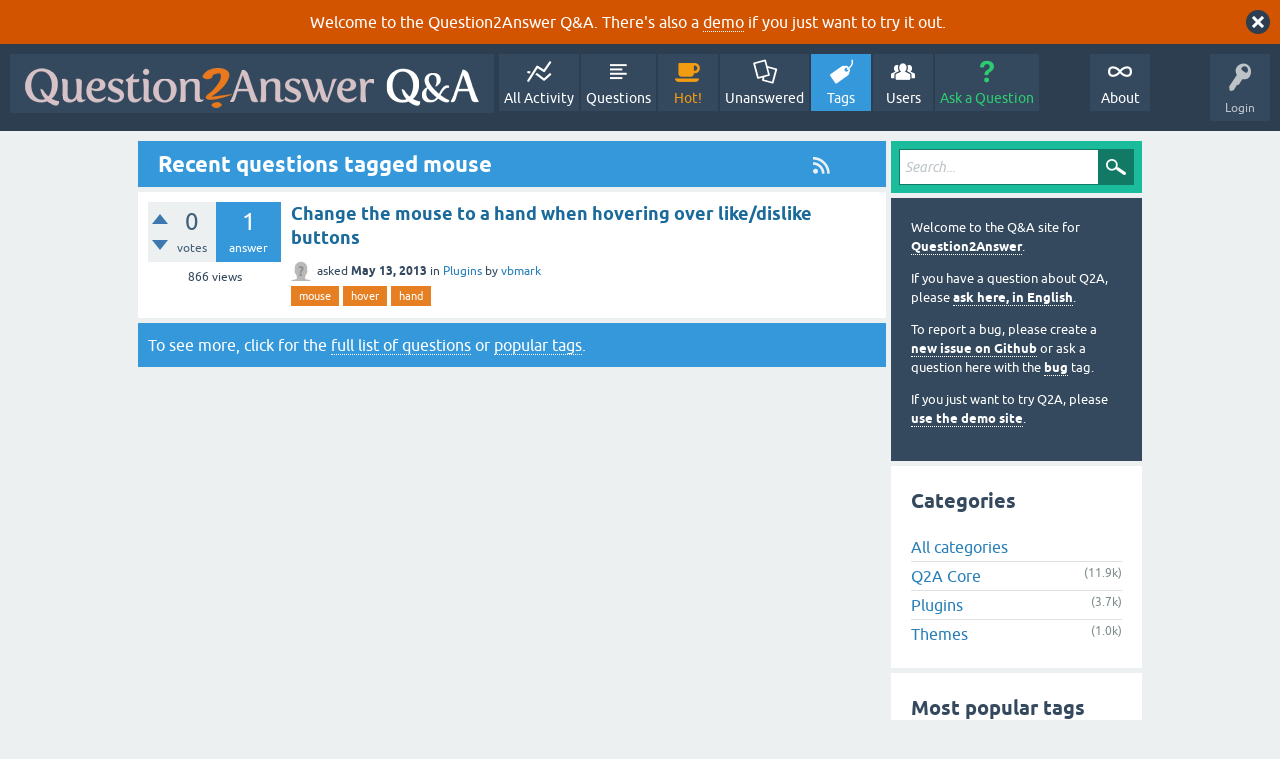

--- FILE ---
content_type: text/html; charset=utf-8
request_url: https://question2answer.org/qa/tag/mouse
body_size: 5125
content:
<!DOCTYPE html>
<html lang="en">
<!-- Powered by Question2Answer - http://www.question2answer.org/ -->
<head>
<meta charset="utf-8">
<title>Recent questions tagged mouse - Question2Answer Q&amp;A</title>
<meta name="viewport" content="width=device-width, initial-scale=1">
<style>
@font-face {
 font-family: 'Ubuntu'; font-weight: normal; font-style: normal;
 src: local('Ubuntu'),
  url('../qa-theme/SnowFlat/fonts/ubuntu-regular.woff2') format('woff2'), url('../qa-theme/SnowFlat/fonts/ubuntu-regular.woff') format('woff');
}
@font-face {
 font-family: 'Ubuntu'; font-weight: bold; font-style: normal;
 src: local('Ubuntu Bold'), local('Ubuntu-Bold'),
  url('../qa-theme/SnowFlat/fonts/ubuntu-bold.woff2') format('woff2'), url('../qa-theme/SnowFlat/fonts/ubuntu-bold.woff') format('woff');
}
@font-face {
 font-family: 'Ubuntu'; font-weight: normal; font-style: italic;
 src: local('Ubuntu Italic'), local('Ubuntu-Italic'),
  url('../qa-theme/SnowFlat/fonts/ubuntu-italic.woff2') format('woff2'), url('../qa-theme/SnowFlat/fonts/ubuntu-italic.woff') format('woff');
}
@font-face {
 font-family: 'Ubuntu'; font-weight: bold; font-style: italic;
 src: local('Ubuntu Bold Italic'), local('Ubuntu-BoldItalic'),
  url('../qa-theme/SnowFlat/fonts/ubuntu-bold-italic.woff2') format('woff2'), url('../qa-theme/SnowFlat/fonts/ubuntu-bold-italic.woff') format('woff');
}
</style>
<link rel="stylesheet" href="../qa-theme/SnowFlat/qa-styles.css?1.8.6">
<style>
.qa-body-js-on .qa-notice {display:none;}
</style>
<style>
.qa-nav-user { margin: 0 !important; }
@media (max-width: 979px) {
 body.qa-template-user.fixed, body[class*="qa-template-user-"].fixed { padding-top: 118px !important; }
 body.qa-template-users.fixed { padding-top: 95px !important; }
}
@media (min-width: 980px) {
 body.qa-template-users.fixed { padding-top: 105px !important;}
}
</style>
<style>
.fb-login-button.fb_iframe_widget.fb_hide_iframes span {display:none;}
</style>
<link rel="canonical" href="https://www.question2answer.org/qa/tag/mouse">
<link rel="alternate" type="application/rss+xml" href="../feed/tag/mouse.rss" title="Recent questions tagged mouse">
<link rel="search" type="application/opensearchdescription+xml" title="Question2Answer Q&amp;A" href="../opensearch.xml">
<style>
.qa-logo-link img {padding-top:8px;}
.qa-nav-main-custom-6 {width:2em; background:url('http://developer.android.com/images/brand/Android_Robot_100.png') no-repeat center center; background-size:50% 50%;}
</style>

<script async src="https://www.googletagmanager.com/gtag/js?id=UA-1974891-11"></script>
<script>
  window.dataLayer = window.dataLayer || [];
  function gtag(){dataLayer.push(arguments);}
  gtag('js', new Date());
  gtag('config', 'UA-1974891-11');
  gtag('config', 'UA-1165533-8'); // old tracking ID
</script>
<script async src="https://www.googletagmanager.com/gtag/js?id=G-V4Y9LK428F"></script>
<script>
  window.dataLayer = window.dataLayer || [];
  function gtag(){dataLayer.push(arguments);}
  gtag('js', new Date());
  gtag('config', 'G-V4Y9LK428F');
</script>

<link rel="shortcut icon" type="image/x-icon" href="/favicon.ico">
<link rel="apple-touch-icon" sizes="180x180" href="/apple-touch-icon.png">
<script>
var qa_root = '..\/';
var qa_request = 'tag\/mouse';
</script>
<script src="../qa-content/jquery-3.5.1.min.js"></script>
<script src="../qa-content/qa-global.js?1.8.6"></script>
<script>
$(window).on('load', function() {
	qa_reveal(document.getElementById('notice_visitor'), 'notice');
});
</script>
<script src="../qa-theme/SnowFlat/js/snow-core.js?1.8.6"></script>
</head>
<body
class="qa-template-tag qa-theme-snowflat qa-body-js-off"
>
<script>
var b = document.getElementsByTagName('body')[0];
b.className = b.className.replace('qa-body-js-off', 'qa-body-js-on');
</script>
<div class="qa-notice" id="notice_visitor">
<form method="post" action="../tag/mouse">
Welcome to the Question2Answer Q&amp;A. There's also a <A HREF="http://demo.question2answer.org/">demo</A> if you just want to try it out.
<input name="notice_visitor" onclick="return qa_notice_click(this);" type="submit" value="X" class="qa-notice-close-button"> 
<input name="code" type="hidden" value="0-1769120549-22a00ef30c25fe5a741bf7dcac3a728d9a8cebb0">
</form>
</div>
<div id="qam-topbar" class="clearfix">
<div class="qam-main-nav-wrapper clearfix">
<div class="sb-toggle-left qam-menu-toggle"><i class="icon-th-list"></i></div>
<div class="qam-account-items-wrapper">
<div id="qam-account-toggle" class="qam-logged-out">
<i class="icon-key qam-auth-key"></i>
<div class="qam-account-handle">Login</div>
</div>
<div class="qam-account-items clearfix">
<form action="../login?to=tag%2Fmouse" method="post">
<input type="text" name="emailhandle" dir="auto" placeholder="Email or Username">
<input type="password" name="password" dir="auto" placeholder="Password">
<div><input type="checkbox" name="remember" id="qam-rememberme" value="1">
<label for="qam-rememberme">Remember</label></div>
<input type="hidden" name="code" value="0-1769120549-7b6f987dc4658988a77a344fb0570f46bbcdfa44">
<input type="submit" value="Login" class="qa-form-tall-button qa-form-tall-button-login" name="dologin">
</form>
<div class="qa-nav-user">
<ul class="qa-nav-user-list">
<li class="qa-nav-user-item qa-nav-user-facebook-login">
<span class="qa-nav-user-nolink">	<span id="fb-root" style="display:inline;"></span>
	<script>
	window.fbAsyncInit = function() {
		FB.init({
			appId  : '158644244176280',
			status : true,
			cookie : true,
			xfbml  : true,
			oauth  : true
		});

		FB.Event.subscribe('auth.login', function(response) {
			setTimeout("window.location='https:\/\/www.question2answer.org\/qa\/facebook-login?to=https%3A%2F%2Fwww.question2answer.org%2Fqa%2Ftag%2Fmouse'", 100);
		});
	};
	(function(d){
		var js, id = 'facebook-jssdk'; if (d.getElementById(id)) {return;}
		js = d.createElement('script'); js.id = id; js.async = true;
		js.src = "//connect.facebook.net/en_US/all.js";
		d.getElementsByTagName('head')[0].appendChild(js);
	}(document));
	</script>
	<span class="fb-login-button" style="display:inline; vertical-align:middle;" size="medium" scope="email,user_about_me,user_location,user_website">
	</span>
		</span>
</li>
<li class="qa-nav-user-item qa-nav-user-register">
<a href="../register?to=tag%2Fmouse" class="qa-nav-user-link">Register</a>
</li>
</ul>
<div class="qa-nav-user-clear">
</div>
</div>
</div> <!-- END qam-account-items -->
</div> <!-- END qam-account-items-wrapper -->
<div class="qa-logo">
<a href="../" class="qa-logo-link" title="Question2Answer Q&amp;A"><img src="../../images/question2answer-qa-logo-white-454x40.png" width="454" height="40" alt="Question2Answer Q&amp;A"></a>
</div>
<div class="qa-nav-main">
<ul class="qa-nav-main-list">
<li class="qa-nav-main-item qa-nav-main-activity">
<a href="../activity" class="qa-nav-main-link">All Activity</a>
</li>
<li class="qa-nav-main-item qa-nav-main-questions">
<a href="../questions" class="qa-nav-main-link">Questions</a>
</li>
<li class="qa-nav-main-item qa-nav-main-hot">
<a href="../hot" class="qa-nav-main-link">Hot!</a>
</li>
<li class="qa-nav-main-item qa-nav-main-unanswered">
<a href="../unanswered" class="qa-nav-main-link">Unanswered</a>
</li>
<li class="qa-nav-main-item qa-nav-main-tag">
<a href="../tags" class="qa-nav-main-link qa-nav-main-selected">Tags</a>
</li>
<li class="qa-nav-main-item qa-nav-main-user">
<a href="../users" class="qa-nav-main-link">Users</a>
</li>
<li class="qa-nav-main-item qa-nav-main-ask">
<a href="../ask" class="qa-nav-main-link">Ask a Question</a>
</li>
<li class="qa-nav-main-item-opp qa-nav-main-custom-1">
<a href="../../" class="qa-nav-main-link">About</a>
</li>
</ul>
<div class="qa-nav-main-clear">
</div>
</div>
</div> <!-- END qam-main-nav-wrapper -->
</div> <!-- END qam-topbar -->
<div class="qam-ask-search-box"><div class="qam-ask-mobile"><a href="../ask" class="turquoise">Ask a Question</a></div><div class="qam-search-mobile turquoise" id="qam-search-mobile"></div></div>
<div class="qam-search turquoise the-top" id="the-top-search">
<div class="qa-search">
<form method="get" action="../search">
<input type="text" placeholder="Search..." name="q" value="" class="qa-search-field">
<input type="submit" value="Search" class="qa-search-button">
</form>
</div>
</div>
<div class="qa-body-wrapper">
<div class="qa-main-wrapper">
<div class="qa-main">
<div class="qa-main-heading">
<a href="../feed/tag/mouse.rss" title="Recent questions tagged mouse"><i class="icon-rss qam-title-rss"></i></a>
<h1>
Recent questions tagged mouse
</h1>
</div>
<div class="qa-part-q-list">
<form method="post" action="../tag/mouse">
<div class="qa-q-list">
<div class="qa-q-list-item" id="q23823">
<div class="qa-q-item-stats">
<div class="qa-voting qa-voting-net" id="voting_23823">
<div class="qa-vote-buttons qa-vote-buttons-net">
<input title="Click to vote up" name="vote_23823_1_q23823" onclick="return qa_vote_click(this);" type="submit" value="+" class="qa-vote-first-button qa-vote-up-button"> 
<input title="Click to vote down" name="vote_23823_-1_q23823" onclick="return qa_vote_click(this);" type="submit" value="&ndash;" class="qa-vote-second-button qa-vote-down-button"> 
</div>
<div class="qa-vote-count qa-vote-count-net">
<span class="qa-netvote-count">
<span class="qa-netvote-count-data">0</span><span class="qa-netvote-count-pad"> votes</span>
</span>
</div>
<div class="qa-vote-clear">
</div>
</div>
<span class="qa-a-count">
<span class="qa-a-count-data">1</span><span class="qa-a-count-pad"> answer</span>
</span>
<span class="qa-view-count">
<span class="qa-view-count-data">866</span><span class="qa-view-count-pad"> views</span>
</span>
</div>
<div class="qa-q-item-main">
<div class="qa-q-item-title">
<a href="../23823/change-the-mouse-hand-when-hovering-over-like-dislike-buttons"><span title="How can I get the mouse to change to a hand when hovering over like/dislike buttons? I'm using the Candy theme. Thanks!">Change the mouse to a hand when hovering over like/dislike buttons</span></a>
</div>
<span class="qa-q-item-avatar-meta">
<span class="qa-q-item-avatar">
<a href="../user/vbmark" class="qa-avatar-link"><img src="../?qa=image&amp;qa_blobid=12697203736109131893&amp;qa_size=20" width="20" height="20" class="qa-avatar-image" alt=""></a>
</span>
<span class="qa-q-item-meta">
<span class="qa-q-item-what">asked</span>
<span class="qa-q-item-when">
<span class="qa-q-item-when-data">May 13, 2013</span>
</span>
<span class="qa-q-item-where">
<span class="qa-q-item-where-pad">in </span><span class="qa-q-item-where-data"><a href="../plugins" class="qa-category-link">Plugins</a></span>
</span>
<span class="qa-q-item-who">
<span class="qa-q-item-who-pad">by </span>
<span class="qa-q-item-who-data"><a href="../user/vbmark" class="qa-user-link">vbmark</a></span>
</span>
</span>
</span>
<div class="qa-q-item-tags">
<ul class="qa-q-item-tag-list">
<li class="qa-q-item-tag-item"><a href="../tag/mouse" class="qa-tag-link">mouse</a></li>
<li class="qa-q-item-tag-item"><a href="../tag/hover" class="qa-tag-link">hover</a></li>
<li class="qa-q-item-tag-item"><a href="../tag/hand" class="qa-tag-link">hand</a></li>
</ul>
</div>
</div>
<div class="qa-q-item-clear">
</div>
</div> <!-- END qa-q-list-item -->
</div> <!-- END qa-q-list -->
<div class="qa-q-list-form">
<input name="code" type="hidden" value="0-1769120549-cda2cc01252486084a1bd53e72ec481182e6c1b9">
</div>
</form>
</div>
<div class="qa-suggest-next">
To see more, click for the <a href="../questions">full list of questions</a> or <a href="../tags">popular tags</a>.
</div>
</div> <!-- END qa-main -->
<div id="qam-sidepanel-toggle"><i class="icon-left-open-big"></i></div>
<div class="qa-sidepanel" id="qam-sidepanel-mobile">
<div class="qam-search turquoise ">
<div class="qa-search">
<form method="get" action="../search">
<input type="text" placeholder="Search..." name="q" value="" class="qa-search-field">
<input type="submit" value="Search" class="qa-search-button">
</form>
</div>
</div>
<div class="qa-sidebar wet-asphalt">
<div style="font-size:13px;">
  <p>Welcome to the Q&amp;A site for <a href="/">Question2Answer</a>.
  <p>If you have a question about Q2A, please <a href="/qa/ask">ask here, in English</a>.

  <p>To report a bug, please create a <a href="https://github.com/q2a/question2answer/issues">new issue on Github</a> or ask a question here with the <a href="/qa/tag/bug">bug</a> tag.
  <p>If you just want to try Q2A, please <a href="http://demo.question2answer.org/">use the demo site</a>.

 <!--<p><b style="color:orange;">July 25th, 2023:</b> <a href="https://docs.question2answer.org/install/versions/">Q2A 1.8.8 released!</a>-->
</div>
</div> <!-- qa-sidebar -->
<div class="qa-widgets-side qa-widgets-side-low">
<div class="qa-widget-side qa-widget-side-low">
<h2>Categories</h2>
<ul class="qa-nav-cat-list qa-nav-cat-list-1">
<li class="qa-nav-cat-item qa-nav-cat-all">
<a href="../" class="qa-nav-cat-link qa-nav-cat-selected">All categories</a>
</li>
<li class="qa-nav-cat-item qa-nav-cat-core">
<a href="../core" class="qa-nav-cat-link" title="Questions about the Question2Answer platform.">Q2A Core</a>
<span class="qa-nav-cat-note">(11.9k)</span>
</li>
<li class="qa-nav-cat-item qa-nav-cat-plugins">
<a href="../plugins" class="qa-nav-cat-link" title="Questions about plugins created for Q2A.">Plugins</a>
<span class="qa-nav-cat-note">(3.7k)</span>
</li>
<li class="qa-nav-cat-item qa-nav-cat-themes">
<a href="../themes" class="qa-nav-cat-link" title="Questions about third-party themes.">Themes</a>
<span class="qa-nav-cat-note">(1.0k)</span>
</li>
</ul>
<div class="qa-nav-cat-clear">
</div>
</div>
<div class="qa-widget-side qa-widget-side-low">
<h2 style="margin-top: 0; padding-top: 0;">Most popular tags</h2>
<div style="font-size: 10px;">
<a href="../tag/plugin" style="font-size: 24px; vertical-align: baseline;">plugin</a>
<a href="../tag/error" style="font-size: 21px; vertical-align: baseline;">error</a>
<a href="../tag/theme" style="font-size: 20px; vertical-align: baseline;">theme</a>
<a href="../tag/bug" style="font-size: 20px; vertical-align: baseline;">bug</a>
<a href="../tag/q2a" style="font-size: 20px; vertical-align: baseline;">q2a</a>
<a href="../tag/question" style="font-size: 19px; vertical-align: baseline;">question</a>
<a href="../tag/user" style="font-size: 19px; vertical-align: baseline;">user</a>
<a href="../tag/plugins" style="font-size: 19px; vertical-align: baseline;">plugins</a>
<a href="../tag/users" style="font-size: 19px; vertical-align: baseline;">users</a>
<a href="../tag/database" style="font-size: 19px; vertical-align: baseline;">database</a>
<a href="../tag/login" style="font-size: 19px; vertical-align: baseline;">login</a>
<a href="../tag/questions" style="font-size: 19px; vertical-align: baseline;">questions</a>
<a href="../tag/tags" style="font-size: 19px; vertical-align: baseline;">tags</a>
<a href="../tag/facebook" style="font-size: 19px; vertical-align: baseline;">facebook</a>
<a href="../tag/wordpress" style="font-size: 18px; vertical-align: baseline;">wordpress</a>
<a href="../tag/category" style="font-size: 18px; vertical-align: baseline;">category</a>
<a href="../tag/email" style="font-size: 18px; vertical-align: baseline;">email</a>
<a href="../tag/url" style="font-size: 18px; vertical-align: baseline;">url</a>
<a href="../tag/admin" style="font-size: 18px; vertical-align: baseline;">admin</a>
<a href="../tag/php" style="font-size: 18px; vertical-align: baseline;">php</a>
<a href="../tag/seo" style="font-size: 18px; vertical-align: baseline;">seo</a>
<a href="../tag/categories" style="font-size: 18px; vertical-align: baseline;">categories</a>
<a href="../tag/ckeditor" style="font-size: 17px; vertical-align: baseline;">ckeditor</a>
<a href="../tag/wysiwyg-editor" style="font-size: 17px; vertical-align: baseline;">wysiwyg-editor</a>
<a href="../tag/search" style="font-size: 17px; vertical-align: baseline;">search</a>
<a href="../tag/spam" style="font-size: 17px; vertical-align: baseline;">spam</a>
<a href="../tag/answer" style="font-size: 17px; vertical-align: baseline;">answer</a>
<a href="../tag/email-notifications" style="font-size: 17px; vertical-align: baseline;">email-notifications</a>
<a href="../tag/editor" style="font-size: 17px; vertical-align: baseline;">editor</a>
<a href="../tag/custom" style="font-size: 17px; vertical-align: baseline;">custom</a>
<a href="../tag/points" style="font-size: 17px; vertical-align: baseline;">points</a>
<a href="../tag/core" style="font-size: 17px; vertical-align: baseline;">core</a>
<a href="../tag/page" style="font-size: 17px; vertical-align: baseline;">page</a>
<a href="../tag/css" style="font-size: 17px; vertical-align: baseline;">css</a>
<a href="../tag/mysql" style="font-size: 17px; vertical-align: baseline;">mysql</a>
<a href="../tag/google" style="font-size: 17px; vertical-align: baseline;">google</a>
<a href="../tag/feature-request" style="font-size: 17px; vertical-align: baseline;">feature-request</a>
<a href="../tag/development" style="font-size: 17px; vertical-align: baseline;">development</a>
<a href="../tag/integration" style="font-size: 17px; vertical-align: baseline;">integration</a>
<a href="../tag/language" style="font-size: 16px; vertical-align: baseline;">language</a>
<a href="../tag/html" style="font-size: 16px; vertical-align: baseline;">html</a>
<a href="../tag/snowflat" style="font-size: 16px; vertical-align: baseline;">snowflat</a>
<a href="../tag/widget" style="font-size: 16px; vertical-align: baseline;">widget</a>
<a href="../tag/themes" style="font-size: 16px; vertical-align: baseline;">themes</a>
<a href="../tag/avatar" style="font-size: 16px; vertical-align: baseline;">avatar</a>
<a href="../tag/installation" style="font-size: 16px; vertical-align: baseline;">installation</a>
<a href="../tag/adsense" style="font-size: 16px; vertical-align: baseline;">adsense</a>
<a href="../tag/htaccess" style="font-size: 16px; vertical-align: baseline;">htaccess</a>
<a href="../tag/answers" style="font-size: 16px; vertical-align: baseline;">answers</a>
<a href="../tag/image" style="font-size: 16px; vertical-align: baseline;">image</a>
</div>
</div>
</div>
<div class="qa-feed">
<a href="../feed/tag/mouse.rss" class="qa-feed-link">Recent questions tagged mouse</a>
</div>
</div> <!-- qa-sidepanel -->
</div> <!-- END main-wrapper -->
</div> <!-- END body-wrapper -->
<div class="qam-footer-box">
<div class="qam-footer-row">
</div> <!-- END qam-footer-row -->
<div class="qa-footer">
<div class="qa-nav-footer">
<ul class="qa-nav-footer-list">
<li class="qa-nav-footer-item qa-nav-footer-custom-4">
<a href="https://www.question2answer.org/feedback.php" class="qa-nav-footer-link">Send feedback</a>
</li>
<li class="qa-nav-footer-item qa-nav-footer-custom-3">
<a href="http://demo.question2answer.org/" class="qa-nav-footer-link">Demo sandbox</a>
</li>
</ul>
<div class="qa-nav-footer-clear">
</div>
</div>
<div class="qa-attribution">
Snow Theme by <a href="http://www.q2amarket.com">Q2A Market</a>
</div>
<div class="qa-attribution">
Powered by <a href="http://www.question2answer.org/">Question2Answer</a>
</div>
<div class="qa-footer-clear">
</div>
</div> <!-- END qa-footer -->
</div> <!-- END qam-footer-box -->

		<script>
			q2aFormCase = '\
				body.qa-template-register form,\
				body.qa-template-ask form,\
				body.qa-template-feedback form\
			';
			
			jQuery(document).on('submit', q2aFormCase, function(){
				if(jQuery('input.fGAWas6').prop('checked') != true){
					return false;
				} else  {
					return true;
				}
			});
		</script>
		
<div style="position:absolute;overflow:hidden;clip:rect(0 0 0 0);height:0;width:0;margin:0;padding:0;border:0;">
<span id="qa-waiting-template" class="qa-waiting">...</span>
</div>
</body>
<!-- Powered by Question2Answer - http://www.question2answer.org/ -->
</html>
